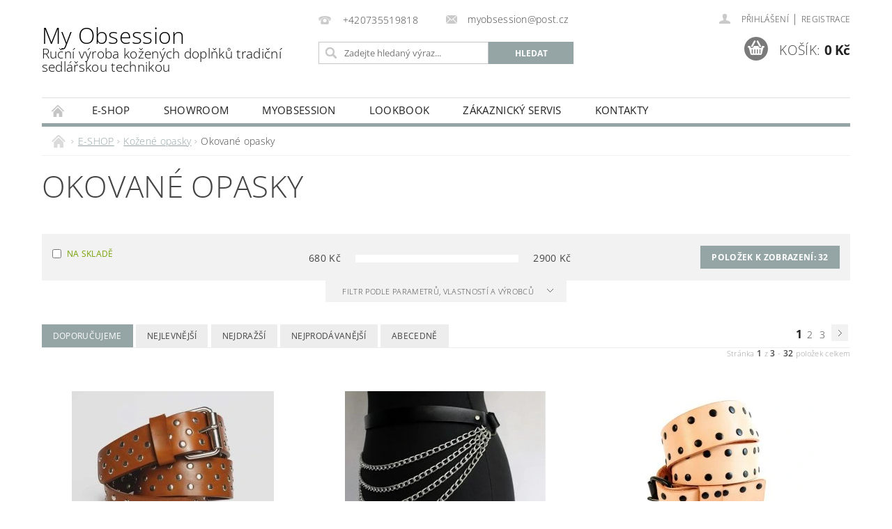

--- FILE ---
content_type: text/html; charset=utf-8
request_url: https://www.myobsession.cz/okovane-opasky/
body_size: 17932
content:
<!DOCTYPE html>
<html id="css" xml:lang='cs' lang='cs' class="external-fonts-loaded">
    <head>
        <link rel="preconnect" href="https://cdn.myshoptet.com" /><link rel="dns-prefetch" href="https://cdn.myshoptet.com" /><link rel="preload" href="https://cdn.myshoptet.com/prj/dist/master/cms/libs/jquery/jquery-1.11.3.min.js" as="script" />        <script>
dataLayer = [];
dataLayer.push({'shoptet' : {
    "pageId": 825,
    "pageType": "category",
    "currency": "CZK",
    "currencyInfo": {
        "decimalSeparator": ",",
        "exchangeRate": 1,
        "priceDecimalPlaces": 2,
        "symbol": "K\u010d",
        "symbolLeft": 0,
        "thousandSeparator": " "
    },
    "language": "cs",
    "projectId": 313403,
    "category": {
        "guid": "1872b7f7-7252-11ee-ba39-2a01067a25a9",
        "path": "E-SHOP | Ko\u017een\u00e9 opasky | Okovan\u00e9 opasky",
        "parentCategoryGuid": "819e5739-fa24-11e9-beb1-002590dad85e"
    },
    "cartInfo": {
        "id": null,
        "freeShipping": false,
        "freeShippingFrom": null,
        "leftToFreeGift": {
            "formattedPrice": "0 K\u010d",
            "priceLeft": 0
        },
        "freeGift": false,
        "leftToFreeShipping": {
            "priceLeft": null,
            "dependOnRegion": null,
            "formattedPrice": null
        },
        "discountCoupon": [],
        "getNoBillingShippingPrice": {
            "withoutVat": 0,
            "vat": 0,
            "withVat": 0
        },
        "cartItems": [],
        "taxMode": "ORDINARY"
    },
    "cart": [],
    "customer": {
        "priceRatio": 1,
        "priceListId": 1,
        "groupId": null,
        "registered": false,
        "mainAccount": false
    }
}});
</script>

        <meta http-equiv="content-type" content="text/html; charset=utf-8" />
        <title>Okované opasky - My Obsession</title>

        <meta name="viewport" content="width=device-width, initial-scale=1.0" />
        <meta name="format-detection" content="telephone=no" />

        
            <meta property="og:type" content="website"><meta property="og:site_name" content="myobsession.cz"><meta property="og:url" content="https://www.myobsession.cz/okovane-opasky/"><meta property="og:title" content="Okované opasky - My Obsession"><meta name="author" content="My Obsession"><meta name="web_author" content="Shoptet.cz"><meta name="dcterms.rightsHolder" content="www.myobsession.cz"><meta name="robots" content="index,follow"><meta property="og:image" content="https://cdn.myshoptet.com/usr/www.myobsession.cz/user/front_images/ogImage/hp.jpg?t=1769105124"><meta property="og:description" content="Okované opasky, My Obsession"><meta name="description" content="Okované opasky, My Obsession">
        


                                                <link rel="next" href="/okovane-opasky/strana-2/" />
                    
        <noscript>
            <style media="screen">
                #category-filter-hover {
                    display: block !important;
                }
            </style>
        </noscript>
        
    <link href="https://cdn.myshoptet.com/prj/dist/master/cms/templates/frontend_templates/shared/css/font-face/open-sans.css" rel="stylesheet"><link href="https://cdn.myshoptet.com/prj/dist/master/shop/dist/font-shoptet-04.css.7d79974e5b4cdb582ad8.css" rel="stylesheet">    <script>
        var oldBrowser = false;
    </script>
    <!--[if lt IE 9]>
        <script src="https://cdnjs.cloudflare.com/ajax/libs/html5shiv/3.7.3/html5shiv.js"></script>
        <script>
            var oldBrowser = '<strong>Upozornění!</strong> Používáte zastaralý prohlížeč, který již není podporován. Prosím <a href="https://www.whatismybrowser.com/" target="_blank" rel="nofollow">aktualizujte svůj prohlížeč</a> a zvyšte své UX.';
        </script>
    <![endif]-->

        <style>:root {--color-primary: #95a5a6;--color-primary-h: 184;--color-primary-s: 9%;--color-primary-l: 62%;--color-primary-hover: #7f8c8d;--color-primary-hover-h: 184;--color-primary-hover-s: 6%;--color-primary-hover-l: 53%;--color-secondary: #7a7a7a;--color-secondary-h: 0;--color-secondary-s: 0%;--color-secondary-l: 48%;--color-secondary-hover: #164767;--color-secondary-hover-h: 204;--color-secondary-hover-s: 65%;--color-secondary-hover-l: 25%;--color-tertiary: #000000;--color-tertiary-h: 0;--color-tertiary-s: 0%;--color-tertiary-l: 0%;--color-tertiary-hover: #000000;--color-tertiary-hover-h: 0;--color-tertiary-hover-s: 0%;--color-tertiary-hover-l: 0%;--color-header-background: #ffffff;--template-font: "Open Sans";--template-headings-font: "Open Sans";--header-background-url: url("[data-uri]");--cookies-notice-background: #1A1937;--cookies-notice-color: #F8FAFB;--cookies-notice-button-hover: #f5f5f5;--cookies-notice-link-hover: #27263f;--templates-update-management-preview-mode-content: "Náhled aktualizací šablony je aktivní pro váš prohlížeč."}</style>

        <style>:root {--logo-x-position: 0px;--logo-y-position: 0px;--front-image-x-position: 0px;--front-image-y-position: 0px;}</style>

        <link href="https://cdn.myshoptet.com/prj/dist/master/shop/dist/main-04.css.55ec9317567af1708cb4.css" rel="stylesheet" media="screen" />

        <link rel="stylesheet" href="https://cdn.myshoptet.com/prj/dist/master/cms/templates/frontend_templates/_/css/print.css" media="print" />
                            <link rel="shortcut icon" href="/favicon.ico" type="image/x-icon" />
                                    <link rel="canonical" href="https://www.myobsession.cz/okovane-opasky/" />
        
        
        
        
                
                            <style>
                    /* custom background */
                    #main-wrapper {
                                                    background-color: #ffffff !important;
                                                                            background-position: top center !important;
                            background-repeat: no-repeat !important;
                                                                            background-attachment: scroll !important;
                                                                            background-image: url('https://cdn.myshoptet.com/usr/www.myobsession.cz/user/frontend_backgrounds/156163_600738796615005_1488159178_n_-_kopie.jpg') !important;
                                            }
                </style>
                    
                <script>var shoptet = shoptet || {};shoptet.abilities = {"about":{"generation":2,"id":"04"},"config":{"category":{"product":{"image_size":"detail_alt_1"}},"navigation_breakpoint":991,"number_of_active_related_products":2,"product_slider":{"autoplay":false,"autoplay_speed":3000,"loop":true,"navigation":true,"pagination":true,"shadow_size":0}},"elements":{"recapitulation_in_checkout":true},"feature":{"directional_thumbnails":false,"extended_ajax_cart":false,"extended_search_whisperer":false,"fixed_header":false,"images_in_menu":false,"product_slider":false,"simple_ajax_cart":true,"smart_labels":false,"tabs_accordion":false,"tabs_responsive":false,"top_navigation_menu":false,"user_action_fullscreen":false}};shoptet.design = {"template":{"name":"Pop","colorVariant":"Diamond"},"layout":{"homepage":"catalog3","subPage":"catalog3","productDetail":"catalog3"},"colorScheme":{"conversionColor":"#7a7a7a","conversionColorHover":"#164767","color1":"#95a5a6","color2":"#7f8c8d","color3":"#000000","color4":"#000000"},"fonts":{"heading":"Open Sans","text":"Open Sans"},"header":{"backgroundImage":"https:\/\/www.myobsession.czdata:image\/gif;base64,R0lGODlhAQABAIAAAAAAAP\/\/\/yH5BAEAAAAALAAAAAABAAEAAAIBRAA7","image":null,"logo":null,"color":"#ffffff"},"background":{"enabled":true,"color":{"enabled":true,"color":"#ffffff"},"image":{"url":"https:\/\/www.myobsession.czuser\/frontend_backgrounds\/156163_600738796615005_1488159178_n_-_kopie.jpg","attachment":"scroll","position":"center"}}};shoptet.config = {};shoptet.events = {};shoptet.runtime = {};shoptet.content = shoptet.content || {};shoptet.updates = {};shoptet.messages = [];shoptet.messages['lightboxImg'] = "Obrázek";shoptet.messages['lightboxOf'] = "z";shoptet.messages['more'] = "Více";shoptet.messages['cancel'] = "Zrušit";shoptet.messages['removedItem'] = "Položka byla odstraněna z košíku.";shoptet.messages['discountCouponWarning'] = "Zapomněli jste uplatnit slevový kupón. Pro pokračování jej uplatněte pomocí tlačítka vedle vstupního pole, nebo jej smažte.";shoptet.messages['charsNeeded'] = "Prosím, použijte minimálně 3 znaky!";shoptet.messages['invalidCompanyId'] = "Neplané IČ, povoleny jsou pouze číslice";shoptet.messages['needHelp'] = "Potřebujete pomoc?";shoptet.messages['showContacts'] = "Zobrazit kontakty";shoptet.messages['hideContacts'] = "Skrýt kontakty";shoptet.messages['ajaxError'] = "Došlo k chybě; obnovte prosím stránku a zkuste to znovu.";shoptet.messages['variantWarning'] = "Zvolte prosím variantu produktu.";shoptet.messages['chooseVariant'] = "Zvolte variantu";shoptet.messages['unavailableVariant'] = "Tato varianta není dostupná a není možné ji objednat.";shoptet.messages['withVat'] = "včetně DPH";shoptet.messages['withoutVat'] = "bez DPH";shoptet.messages['toCart'] = "Do košíku";shoptet.messages['emptyCart'] = "Prázdný košík";shoptet.messages['change'] = "Změnit";shoptet.messages['chosenBranch'] = "Zvolená pobočka";shoptet.messages['validatorRequired'] = "Povinné pole";shoptet.messages['validatorEmail'] = "Prosím vložte platnou e-mailovou adresu";shoptet.messages['validatorUrl'] = "Prosím vložte platnou URL adresu";shoptet.messages['validatorDate'] = "Prosím vložte platné datum";shoptet.messages['validatorNumber'] = "Vložte číslo";shoptet.messages['validatorDigits'] = "Prosím vložte pouze číslice";shoptet.messages['validatorCheckbox'] = "Zadejte prosím všechna povinná pole";shoptet.messages['validatorConsent'] = "Bez souhlasu nelze odeslat.";shoptet.messages['validatorPassword'] = "Hesla se neshodují";shoptet.messages['validatorInvalidPhoneNumber'] = "Vyplňte prosím platné telefonní číslo bez předvolby.";shoptet.messages['validatorInvalidPhoneNumberSuggestedRegion'] = "Neplatné číslo — navržený region: %1";shoptet.messages['validatorInvalidCompanyId'] = "Neplatné IČ, musí být ve tvaru jako %1";shoptet.messages['validatorFullName'] = "Nezapomněli jste příjmení?";shoptet.messages['validatorHouseNumber'] = "Prosím zadejte správné číslo domu";shoptet.messages['validatorZipCode'] = "Zadané PSČ neodpovídá zvolené zemi";shoptet.messages['validatorShortPhoneNumber'] = "Telefonní číslo musí mít min. 8 znaků";shoptet.messages['choose-personal-collection'] = "Prosím vyberte místo doručení u osobního odběru, není zvoleno.";shoptet.messages['choose-external-shipping'] = "Upřesněte prosím vybraný způsob dopravy";shoptet.messages['choose-ceska-posta'] = "Pobočka České Pošty není určena, zvolte prosím některou";shoptet.messages['choose-hupostPostaPont'] = "Pobočka Maďarské pošty není vybrána, zvolte prosím nějakou";shoptet.messages['choose-postSk'] = "Pobočka Slovenské pošty není zvolena, vyberte prosím některou";shoptet.messages['choose-ulozenka'] = "Pobočka Uloženky nebyla zvolena, prosím vyberte některou";shoptet.messages['choose-zasilkovna'] = "Pobočka Zásilkovny nebyla zvolena, prosím vyberte některou";shoptet.messages['choose-ppl-cz'] = "Pobočka PPL ParcelShop nebyla vybrána, vyberte prosím jednu";shoptet.messages['choose-glsCz'] = "Pobočka GLS ParcelShop nebyla zvolena, prosím vyberte některou";shoptet.messages['choose-dpd-cz'] = "Ani jedna z poboček služby DPD Parcel Shop nebyla zvolená, prosím vyberte si jednu z možností.";shoptet.messages['watchdogType'] = "Je zapotřebí vybrat jednu z možností u sledování produktu.";shoptet.messages['watchdog-consent-required'] = "Musíte zaškrtnout všechny povinné souhlasy";shoptet.messages['watchdogEmailEmpty'] = "Prosím vyplňte e-mail";shoptet.messages['privacyPolicy'] = 'Musíte souhlasit s ochranou osobních údajů';shoptet.messages['amountChanged'] = '(množství bylo změněno)';shoptet.messages['unavailableCombination'] = 'Není k dispozici v této kombinaci';shoptet.messages['specifyShippingMethod'] = 'Upřesněte dopravu';shoptet.messages['PIScountryOptionMoreBanks'] = 'Možnost platby z %1 bank';shoptet.messages['PIScountryOptionOneBank'] = 'Možnost platby z 1 banky';shoptet.messages['PIScurrencyInfoCZK'] = 'V měně CZK lze zaplatit pouze prostřednictvím českých bank.';shoptet.messages['PIScurrencyInfoHUF'] = 'V měně HUF lze zaplatit pouze prostřednictvím maďarských bank.';shoptet.messages['validatorVatIdWaiting'] = "Ověřujeme";shoptet.messages['validatorVatIdValid'] = "Ověřeno";shoptet.messages['validatorVatIdInvalid'] = "DIČ se nepodařilo ověřit, i přesto můžete objednávku dokončit";shoptet.messages['validatorVatIdInvalidOrderForbid'] = "Zadané DIČ nelze nyní ověřit, protože služba ověřování je dočasně nedostupná. Zkuste opakovat zadání později, nebo DIČ vymažte s vaši objednávku dokončete v režimu OSS. Případně kontaktujte prodejce.";shoptet.messages['validatorVatIdInvalidOssRegime'] = "Zadané DIČ nemůže být ověřeno, protože služba ověřování je dočasně nedostupná. Vaše objednávka bude dokončena v režimu OSS. Případně kontaktujte prodejce.";shoptet.messages['previous'] = "Předchozí";shoptet.messages['next'] = "Následující";shoptet.messages['close'] = "Zavřít";shoptet.messages['imageWithoutAlt'] = "Tento obrázek nemá popisek";shoptet.messages['newQuantity'] = "Nové množství:";shoptet.messages['currentQuantity'] = "Aktuální množství:";shoptet.messages['quantityRange'] = "Prosím vložte číslo v rozmezí %1 a %2";shoptet.messages['skipped'] = "Přeskočeno";shoptet.messages.validator = {};shoptet.messages.validator.nameRequired = "Zadejte jméno a příjmení.";shoptet.messages.validator.emailRequired = "Zadejte e-mailovou adresu (např. jan.novak@example.com).";shoptet.messages.validator.phoneRequired = "Zadejte telefonní číslo.";shoptet.messages.validator.messageRequired = "Napište komentář.";shoptet.messages.validator.descriptionRequired = shoptet.messages.validator.messageRequired;shoptet.messages.validator.captchaRequired = "Vyplňte bezpečnostní kontrolu.";shoptet.messages.validator.consentsRequired = "Potvrďte svůj souhlas.";shoptet.messages.validator.scoreRequired = "Zadejte počet hvězdiček.";shoptet.messages.validator.passwordRequired = "Zadejte heslo, které bude obsahovat min. 4 znaky.";shoptet.messages.validator.passwordAgainRequired = shoptet.messages.validator.passwordRequired;shoptet.messages.validator.currentPasswordRequired = shoptet.messages.validator.passwordRequired;shoptet.messages.validator.birthdateRequired = "Zadejte datum narození.";shoptet.messages.validator.billFullNameRequired = "Zadejte jméno a příjmení.";shoptet.messages.validator.deliveryFullNameRequired = shoptet.messages.validator.billFullNameRequired;shoptet.messages.validator.billStreetRequired = "Zadejte název ulice.";shoptet.messages.validator.deliveryStreetRequired = shoptet.messages.validator.billStreetRequired;shoptet.messages.validator.billHouseNumberRequired = "Zadejte číslo domu.";shoptet.messages.validator.deliveryHouseNumberRequired = shoptet.messages.validator.billHouseNumberRequired;shoptet.messages.validator.billZipRequired = "Zadejte PSČ.";shoptet.messages.validator.deliveryZipRequired = shoptet.messages.validator.billZipRequired;shoptet.messages.validator.billCityRequired = "Zadejte název města.";shoptet.messages.validator.deliveryCityRequired = shoptet.messages.validator.billCityRequired;shoptet.messages.validator.companyIdRequired = "Zadejte IČ.";shoptet.messages.validator.vatIdRequired = "Zadejte DIČ.";shoptet.messages.validator.billCompanyRequired = "Zadejte název společnosti.";shoptet.messages['loading'] = "Načítám…";shoptet.messages['stillLoading'] = "Stále načítám…";shoptet.messages['loadingFailed'] = "Načtení se nezdařilo. Zkuste to znovu.";shoptet.messages['productsSorted'] = "Produkty seřazeny.";shoptet.messages['formLoadingFailed'] = "Formulář se nepodařilo načíst. Zkuste to prosím znovu.";shoptet.messages.moreInfo = "Více informací";shoptet.config.orderingProcess = {active: false,step: false};shoptet.config.documentsRounding = '3';shoptet.config.documentPriceDecimalPlaces = '0';shoptet.config.thousandSeparator = ' ';shoptet.config.decSeparator = ',';shoptet.config.decPlaces = '2';shoptet.config.decPlacesSystemDefault = '2';shoptet.config.currencySymbol = 'Kč';shoptet.config.currencySymbolLeft = '0';shoptet.config.defaultVatIncluded = 1;shoptet.config.defaultProductMaxAmount = 9999;shoptet.config.inStockAvailabilityId = -1;shoptet.config.defaultProductMaxAmount = 9999;shoptet.config.inStockAvailabilityId = -1;shoptet.config.cartActionUrl = '/action/Cart';shoptet.config.advancedOrderUrl = '/action/Cart/GetExtendedOrder/';shoptet.config.cartContentUrl = '/action/Cart/GetCartContent/';shoptet.config.stockAmountUrl = '/action/ProductStockAmount/';shoptet.config.addToCartUrl = '/action/Cart/addCartItem/';shoptet.config.removeFromCartUrl = '/action/Cart/deleteCartItem/';shoptet.config.updateCartUrl = '/action/Cart/setCartItemAmount/';shoptet.config.addDiscountCouponUrl = '/action/Cart/addDiscountCoupon/';shoptet.config.setSelectedGiftUrl = '/action/Cart/setSelectedGift/';shoptet.config.rateProduct = '/action/ProductDetail/RateProduct/';shoptet.config.customerDataUrl = '/action/OrderingProcess/step2CustomerAjax/';shoptet.config.registerUrl = '/registrace/';shoptet.config.agreementCookieName = 'site-agreement';shoptet.config.cookiesConsentUrl = '/action/CustomerCookieConsent/';shoptet.config.cookiesConsentIsActive = 0;shoptet.config.cookiesConsentOptAnalytics = 'analytics';shoptet.config.cookiesConsentOptPersonalisation = 'personalisation';shoptet.config.cookiesConsentOptNone = 'none';shoptet.config.cookiesConsentRefuseDuration = 7;shoptet.config.cookiesConsentName = 'CookiesConsent';shoptet.config.agreementCookieExpire = 30;shoptet.config.cookiesConsentSettingsUrl = '/cookies-settings/';shoptet.config.fonts = {"google":{"attributes":"300,400,600,700,900:latin-ext","families":["Open Sans"],"urls":["https:\/\/cdn.myshoptet.com\/prj\/dist\/master\/cms\/templates\/frontend_templates\/shared\/css\/font-face\/open-sans.css"]},"custom":{"families":["shoptet"],"urls":["https:\/\/cdn.myshoptet.com\/prj\/dist\/master\/shop\/dist\/font-shoptet-04.css.7d79974e5b4cdb582ad8.css"]}};shoptet.config.mobileHeaderVersion = '1';shoptet.config.fbCAPIEnabled = false;shoptet.config.fbPixelEnabled = false;shoptet.config.fbCAPIUrl = '/action/FacebookCAPI/';shoptet.content.regexp = /strana-[0-9]+[\/]/g;shoptet.content.colorboxHeader = '<div class="colorbox-html-content">';shoptet.content.colorboxFooter = '</div>';shoptet.customer = {};shoptet.csrf = shoptet.csrf || {};shoptet.csrf.token = 'csrf_JmRrP886f6d7159fbd04690e';shoptet.csrf.invalidTokenModal = '<div><h2>Přihlaste se prosím znovu</h2><p>Omlouváme se, ale Váš CSRF token pravděpodobně vypršel. Abychom mohli udržet Vaši bezpečnost na co největší úrovni potřebujeme, abyste se znovu přihlásili.</p><p>Děkujeme za pochopení.</p><div><a href="/login/?backTo=%2Fokovane-opasky%2F">Přihlášení</a></div></div> ';shoptet.csrf.formsSelector = 'csrf-enabled';shoptet.csrf.submitListener = true;shoptet.csrf.validateURL = '/action/ValidateCSRFToken/Index/';shoptet.csrf.refreshURL = '/action/RefreshCSRFTokenNew/Index/';shoptet.csrf.enabled = true;shoptet.config.googleAnalytics ||= {};shoptet.config.googleAnalytics.isGa4Enabled = true;shoptet.config.googleAnalytics.route ||= {};shoptet.config.googleAnalytics.route.ua = "UA";shoptet.config.googleAnalytics.route.ga4 = "GA4";shoptet.config.ums_a11y_category_page = true;shoptet.config.discussion_rating_forms = false;shoptet.config.ums_forms_redesign = false;shoptet.config.showPriceWithoutVat = '';shoptet.config.ums_a11y_login = false;</script>
        <script src="https://cdn.myshoptet.com/prj/dist/master/cms/libs/jquery/jquery-1.11.3.min.js"></script><script src="https://cdn.myshoptet.com/prj/dist/master/cms/libs/jquery/jquery-migrate-1.4.1.min.js"></script><script src="https://cdn.myshoptet.com/prj/dist/master/cms/libs/jquery/jquery-ui-1.8.24.min.js"></script>
    <script src="https://cdn.myshoptet.com/prj/dist/master/shop/dist/main-04.js.cd0f12ca7fcb266dd765.js"></script>
<script src="https://cdn.myshoptet.com/prj/dist/master/shop/dist/shared-2g.js.aa13ef3ecca51cd89ec5.js"></script><script src="https://cdn.myshoptet.com/prj/dist/master/cms/libs/jqueryui/i18n/datepicker-cs.js"></script><script>if (window.self !== window.top) {const script = document.createElement('script');script.type = 'module';script.src = "https://cdn.myshoptet.com/prj/dist/master/shop/dist/editorPreview.js.e7168e827271d1c16a1d.js";document.body.appendChild(script);}</script>        <script>
            jQuery.extend(jQuery.cybergenicsFormValidator.messages, {
                required: "Povinné pole",
                email: "Prosím vložte platnou e-mailovou adresu",
                url: "Prosím vložte platnou URL adresu",
                date: "Prosím vložte platné datum",
                number: "Vložte číslo",
                digits: "Prosím vložte pouze číslice",
                checkbox: "Zadejte prosím všechna povinná pole",
                validatorConsent: "Bez souhlasu nelze odeslat.",
                password: "Hesla se neshodují",
                invalidPhoneNumber: "Vyplňte prosím platné telefonní číslo bez předvolby.",
                invalidCompanyId: 'Nevalidní IČ, musí mít přesně 8 čísel (před kratší IČ lze dát nuly)',
                fullName: "Nezapomněli jste příjmení?",
                zipCode: "Zadané PSČ neodpovídá zvolené zemi",
                houseNumber: "Prosím zadejte správné číslo domu",
                shortPhoneNumber: "Telefonní číslo musí mít min. 8 znaků",
                privacyPolicy: "Musíte souhlasit s ochranou osobních údajů"
            });
        </script>
                                    
                
        
        <!-- User include -->
                <!-- service 1462(1076) html code header -->
<link rel="stylesheet" href="https://cdn.myshoptet.com/usr/webotvurci.myshoptet.com/user/documents/plugin-product-interconnection/css/all.min.css?v=27"> 

        <!-- /User include -->
                                <!-- Global site tag (gtag.js) - Google Analytics -->
    <script async src="https://www.googletagmanager.com/gtag/js?id=G-VX5WKCZ56W"></script>
    <script>
        
        window.dataLayer = window.dataLayer || [];
        function gtag(){dataLayer.push(arguments);}
        

        
        gtag('js', new Date());

        
                gtag('config', 'G-VX5WKCZ56W', {"groups":"GA4","send_page_view":false,"content_group":"category","currency":"CZK","page_language":"cs"});
        
        
        
        
        
        
                    gtag('event', 'page_view', {"send_to":"GA4","page_language":"cs","content_group":"category","currency":"CZK"});
        
        
        
        
        
        
        
        
        
        
        
        
        
        document.addEventListener('DOMContentLoaded', function() {
            if (typeof shoptet.tracking !== 'undefined') {
                for (var id in shoptet.tracking.bannersList) {
                    gtag('event', 'view_promotion', {
                        "send_to": "UA",
                        "promotions": [
                            {
                                "id": shoptet.tracking.bannersList[id].id,
                                "name": shoptet.tracking.bannersList[id].name,
                                "position": shoptet.tracking.bannersList[id].position
                            }
                        ]
                    });
                }
            }

            shoptet.consent.onAccept(function(agreements) {
                if (agreements.length !== 0) {
                    console.debug('gtag consent accept');
                    var gtagConsentPayload =  {
                        'ad_storage': agreements.includes(shoptet.config.cookiesConsentOptPersonalisation)
                            ? 'granted' : 'denied',
                        'analytics_storage': agreements.includes(shoptet.config.cookiesConsentOptAnalytics)
                            ? 'granted' : 'denied',
                                                                                                'ad_user_data': agreements.includes(shoptet.config.cookiesConsentOptPersonalisation)
                            ? 'granted' : 'denied',
                        'ad_personalization': agreements.includes(shoptet.config.cookiesConsentOptPersonalisation)
                            ? 'granted' : 'denied',
                        };
                    console.debug('update consent data', gtagConsentPayload);
                    gtag('consent', 'update', gtagConsentPayload);
                    dataLayer.push(
                        { 'event': 'update_consent' }
                    );
                }
            });
        });
    </script>

                
                                                    </head>
        <body class="desktop id-825 in-okovane-opasky template-04 type-category page-category ajax-add-to-cart">
        
        <div id="fb-root"></div>
        <script>
            window.fbAsyncInit = function() {
                FB.init({
//                    appId            : 'your-app-id',
                    autoLogAppEvents : true,
                    xfbml            : true,
                    version          : 'v19.0'
                });
            };
        </script>
        <script async defer crossorigin="anonymous" src="https://connect.facebook.net/cs_CZ/sdk.js"></script>
        
                
        
        <div id="main-wrapper">
            <div id="main-wrapper-in" class="large-12 medium-12 small-12">
                <div id="main" class="large-12 medium-12 small-12 row">

                    

                    <div id="header" class="large-12 medium-12 small-12 columns">
                        <header id="header-in" class="large-12 medium-12 small-12 clearfix">
                            
<div class="row">
    
                        <div class="large-4 medium-4 small-6 columns">
                        <a href="/" title="My Obsession" id="logo" class="text-logo" data-testid="linkWebsiteLogo">My Obsession<small id="motto">Ruční výroba kožených doplňků tradiční sedlářskou technikou</small></a>
        </div>
    
    
        <div class="large-4 medium-4 small-12 columns">
                                                <div class="large-12 row collapse header-contacts">
                                                                                       <div class="large-6 medium-12 small-6 header-phone columns left">
                    <a href="tel:+420735519818" title="Telefon"><span>+420735519818</span></a>
                    </div>
                                                    <div class="large-6 medium-12 small-6 header-email columns left">
                                                    <a href="mailto:myobsession@post.cz"><span>myobsession@post.cz</span></a>
                                            </div>
                            </div>
            
                        <div class="searchform large-12 medium-12 small-12" itemscope itemtype="https://schema.org/WebSite">
                <meta itemprop="headline" content="Okované opasky"/>
<meta itemprop="url" content="https://www.myobsession.cz"/>
        <meta itemprop="text" content="Okované opasky, My Obsession"/>

                <form class="search-whisperer-wrap-v1 search-whisperer-wrap" action="/action/ProductSearch/prepareString/" method="post" itemprop="potentialAction" itemscope itemtype="https://schema.org/SearchAction" data-testid="searchForm">
                    <fieldset>
                        <meta itemprop="target" content="https://www.myobsession.cz/vyhledavani/?string={string}"/>
                        <div class="large-8 medium-8 small-12 left">
                            <input type="hidden" name="language" value="cs" />
                            <input type="search" name="string" itemprop="query-input" class="s-word" placeholder="Zadejte hledaný výraz..." autocomplete="off" data-testid="searchInput" />
                        </div>
                        <div class="tar large-4 medium-4 small-2 left b-search-wrap">
                            <input type="submit" value="Hledat" class="b-search tiny button" data-testid="searchBtn" />
                        </div>
                        <div class="search-whisperer-container-js"></div>
                        <div class="search-notice large-12 medium-12 small-12" data-testid="searchMsg">Prosím, použijte minimálně 3 znaky!</div>
                    </fieldset>
                </form>
            </div>
        </div>
    
    
        <div class="large-4 medium-4 small-12 columns">
                        <div id="top-links" class="large-12 medium-12 small-12">
                <span class="responsive-mobile-visible responsive-all-hidden box-account-links-trigger-wrap">
                    <span class="box-account-links-trigger"></span>
                </span>
                <ul class="responsive-mobile-hidden box-account-links list-inline list-reset">
                    
                                                                                                                        <li>
                                        <a class="icon-account-login" href="/login/?backTo=%2Fokovane-opasky%2F" title="Přihlášení" data-testid="signin" rel="nofollow"><span>Přihlášení</span></a>
                                    </li>
                                    <li>
                                        <span class="responsive-mobile-hidden"> |</span>
                                        <a href="/registrace/" title="Registrace" data-testid="headerSignup" rel="nofollow">Registrace</a>
                                    </li>
                                                                                                        
                </ul>
            </div>
                        
                                            
                <div class="place-cart-here">
                    <div id="header-cart-wrapper" class="header-cart-wrapper menu-element-wrap">
    <a href="/kosik/" id="header-cart" class="header-cart" data-testid="headerCart" rel="nofollow">
        <span class="responsive-mobile-hidden">Košík:</span>
        
        <strong class="header-cart-price" data-testid="headerCartPrice">
            0 Kč
        </strong>
    </a>

    <div id="cart-recapitulation" class="cart-recapitulation menu-element-submenu align-right hover-hidden" data-testid="popupCartWidget">
                    <div class="cart-reca-single darken tac" data-testid="cartTitle">
                Váš nákupní košík je prázdný            </div>
            </div>
</div>
                </div>
                    </div>
    
</div>

             <nav id="menu" class="large-12 medium-12 small-12"><ul class="inline-list list-inline valign-top-inline left"><li class="first-line"><a href="/" id="a-home" data-testid="headerMenuItem">Úvodní stránka</a></li><li class="menu-item-673 navigation-submenu-trigger-wrap icon-menu-arrow-wrap">
        <a href="/e-shop/" data-testid="headerMenuItem">
                    <span class="navigation-submenu-trigger icon-menu-arrow-down icon-menu-arrow"></span>
                E-SHOP
    </a>
        <ul class="navigation-submenu navigation-menu">
                    <li class="menu-item-675">
                <a href="/kozene-postroje/" data-image="https://cdn.myshoptet.com/usr/www.myobsession.cz/user/categories/thumb/11168495_988416037867431_5765187583692280603_n_(1).jpg">Dámské postroje, dámské Harnessy</a>
            </li>
                    <li class="menu-item-707">
                <a href="/pro-pany/" data-image="https://cdn.myshoptet.com/usr/www.myobsession.cz/user/categories/thumb/w1.jpg">Pánské kožené postroje</a>
            </li>
                    <li class="menu-item-710">
                <a href="/kozene-obojky/" data-image="https://cdn.myshoptet.com/usr/www.myobsession.cz/user/categories/thumb/10722153_4_44372163.jpg">Kožené obojky</a>
            </li>
                    <li class="menu-item-713">
                <a href="/kozena-pouta/">Kožená pouta na ruce a nohy</a>
            </li>
                    <li class="menu-item-765">
                <a href="/kozene-opasky/">Kožené opasky</a>
            </li>
                    <li class="menu-item-768">
                <a href="/kozene-placacky/">Kožené plácačky</a>
            </li>
                    <li class="menu-item-771">
                <a href="/kozene-naramky/" data-image="https://cdn.myshoptet.com/usr/www.myobsession.cz/user/categories/thumb/14121188_4_1135562067.jpg">Kožené náramky</a>
            </li>
                    <li class="menu-item-788">
                <a href="/kozene-masky--skrabosky/">Kožené masky, škrabošky, čelenky</a>
            </li>
                    <li class="menu-item-794">
                <a href="/kozena-voditka/">Kožená vodítka</a>
            </li>
                    <li class="menu-item-843">
                <a href="/kozene-rozporky/" data-image="https://cdn.myshoptet.com/usr/www.myobsession.cz/user/categories/thumb/434069920_1159023528552312_8974243595373841077_n.jpg">Kožené důtky</a>
            </li>
                    <li class="menu-item-902">
                <a href="/kozene-obojky-pro-psy-2/">Kožené obojky pro psy</a>
            </li>
                    <li class="menu-item-905">
                <a href="/bytove-a-dekoracni-doplnky/">Bytové a dekorační doplňky</a>
            </li>
                    <li class="menu-item-914">
                <a href="/klicenky-z-hovezi-kuze/">Klíčenky z hovězí kůže</a>
            </li>
                    <li class="menu-item-920">
                <a href="/rucne-sita-pouzdra-na-mobil/">RUČNĚ ŠITÁ POUZDRA NA MOBIL</a>
            </li>
                    <li class="menu-item-911">
                <a href="/autorska-keramika/">AUTORSKÁ KERAMIKA</a>
            </li>
                    <li class="menu-item-926">
                <a href="/kozene-kabelky/">Kožené kabelky</a>
            </li>
            </ul>
    </li><li class="menu-item-722 navigation-submenu-trigger-wrap icon-menu-arrow-wrap">
        <a href="/showroom-my-obsession/" data-testid="headerMenuItem">
                    <span class="navigation-submenu-trigger icon-menu-arrow-down icon-menu-arrow"></span>
                Showroom
    </a>
        <ul class="navigation-submenu navigation-menu">
                    <li class="menu-item-728">
                <a href="/online/" data-image="https://cdn.myshoptet.com/usr/www.myobsession.cz/user/categories/thumb/374699052_784941153634956_3035941104844284997_n.jpg">Online</a>
            </li>
            </ul>
    </li><li class="menu-item-719 navigation-submenu-trigger-wrap icon-menu-arrow-wrap">
    <a href="/myobsession/" data-testid="headerMenuItem">
        MYOBSESSION
    </a>
</li><li class="menu-item-701 navigation-submenu-trigger-wrap icon-menu-arrow-wrap">
        <a href="/lookbook/" data-testid="headerMenuItem">
                    <span class="navigation-submenu-trigger icon-menu-arrow-down icon-menu-arrow"></span>
                LOOKBOOK
    </a>
        <ul class="navigation-submenu navigation-menu">
                    <li class="menu-item-731">
                <a href="/bonnie/" data-image="https://cdn.myshoptet.com/usr/www.myobsession.cz/user/categories/thumb/08235122_urdwnk.jpg">Bonnie</a>
            </li>
                    <li class="menu-item-797">
                <a href="/honeyhair/" data-image="https://cdn.myshoptet.com/usr/www.myobsession.cz/user/categories/thumb/14590391_1264963543546011_2169002560516566724_n.jpg">Honeyhair </a>
            </li>
                    <li class="menu-item-800">
                <a href="/www-robertrambousek-com/" data-image="https://cdn.myshoptet.com/usr/www.myobsession.cz/user/categories/thumb/06627381_ulmkns.jpg">Fotograf Robert Rambousek</a>
            </li>
                    <li class="menu-item-803">
                <a href="/spoluprace/">Spolupráce</a>
            </li>
                    <li class="menu-item-805">
                <a href="/-2020/">/2020/</a>
            </li>
                    <li class="menu-item-875">
                <a href="/fotografka-katerina-bergerova/" data-image="https://cdn.myshoptet.com/usr/www.myobsession.cz/user/categories/thumb/_t4a6421.jpg">Fantasy foto - Kateřina Bergerová</a>
            </li>
            </ul>
    </li><li class="menu-item-743 navigation-submenu-trigger-wrap icon-menu-arrow-wrap">
        <a href="/zakaznicky-servis/" data-testid="headerMenuItem">
                    <span class="navigation-submenu-trigger icon-menu-arrow-down icon-menu-arrow"></span>
                Zákaznický servis
    </a>
        <ul class="navigation-submenu navigation-menu">
                    <li class="menu-item-746">
                <a href="/kontakt/">Kontakt</a>
            </li>
                    <li class="menu-item-752">
                <a href="/obchodni-podminky-2/">Obchodní podmínky</a>
            </li>
                    <li class="menu-item-755">
                <a href="/platby/">Platby</a>
            </li>
                    <li class="menu-item-758">
                <a href="/doprava/">Doprava</a>
            </li>
                    <li class="menu-item-878">
                <a href="/vzornik-barev/">Vzorník barev</a>
            </li>
                    <li class="menu-item-881">
                <a href="/pece-o-kuzi/">Péče o kůži</a>
            </li>
            </ul>
    </li><li class="menu-item-29">
    <a href="/kontakty/" data-testid="headerMenuItem">
        Kontakty
    </a>
</li></ul><div id="menu-helper-wrapper"><div id="menu-helper" data-testid="hamburgerMenu">&nbsp;</div><ul id="menu-helper-box"></ul></div></nav>

<script>
    $(document).ready(function() {
        checkSearchForm($('.searchform'), "Prosím, použijte minimálně 3 znaky!");
    });
    var userOptions = {
        carousel : {
            stepTimer : 5000,
            fadeTimer : 700
        }
    };
</script>

                        </header>
                    </div>
                    <div id="main-in" class="large-12 medium-12 small-12 columns">
                        <div id="main-in-in" class="large-12 medium-12 small-12">
                            
                            <div id="content" class="large-12 medium-12 small-12 row">
                                
                                                                    

                                
                                    <main id="content-in" class="large-12 medium-12 small-12 columns">

                                                                                                                                    <p id="navigation" itemscope itemtype="https://schema.org/BreadcrumbList">
                                                                                                        <span id="navigation-first" data-basetitle="My Obsession" itemprop="itemListElement" itemscope itemtype="https://schema.org/ListItem">
                    <a href="/" itemprop="item" class="navigation-home-icon">
                        &nbsp;<meta itemprop="name" content="Domů" />                    </a>
                    <meta itemprop="position" content="1" />
                    <span class="navigation-bullet">&nbsp;&rsaquo;&nbsp;</span>
                </span>
                                                        <span id="navigation-1" itemprop="itemListElement" itemscope itemtype="https://schema.org/ListItem">
                        <a href="/e-shop/" itemprop="item"><span itemprop="name">E-SHOP</span></a>
                        <meta itemprop="position" content="2" />
                        <span class="navigation-bullet">&nbsp;&rsaquo;&nbsp;</span>
                    </span>
                                                        <span id="navigation-2" itemprop="itemListElement" itemscope itemtype="https://schema.org/ListItem">
                        <a href="/kozene-opasky/" itemprop="item"><span itemprop="name">Kožené opasky</span></a>
                        <meta itemprop="position" content="3" />
                        <span class="navigation-bullet">&nbsp;&rsaquo;&nbsp;</span>
                    </span>
                                                                            <span id="navigation-3" itemprop="itemListElement" itemscope itemtype="https://schema.org/ListItem">
                        <meta itemprop="item" content="https://www.myobsession.cz/okovane-opasky/" />
                        <meta itemprop="position" content="4" />
                        <span itemprop="name" data-title="Okované opasky">Okované opasky</span>
                    </span>
                            </p>
                                                                                                                        


                                                                                    
    
        <h1>Okované opasky</h1>
                

                <div class="clear">&nbsp;</div>

                                        
        <div id="filters-wrapper"></div>
                                    
                    
                    
                    
    
                
                    
    
                    
        
    <div id="filters-default-position" data-filters-default-position="trash"></div>
    <div id="category-filter-wrapper" class="">

                    <div id="category-filter" class="valign-middle-block">
                
                                                                <div id="param-filter-left" class="large-3 medium-12 small-12 columns"><div><form action="/action/ProductsListing/setStockFilter/" method="post"><fieldset id="stock-filter"><div class="param-filter-single-cell large-12 medium-12 left"><label ><input data-url="https://www.myobsession.cz/okovane-opasky/?stock=1" data-filter-id="1" data-filter-code="stock" type="checkbox" name="stock" value="1" />Na skladě</label><noscript><p class="tar"><input type="submit" value="OK" /></p></noscript><input type="hidden" name="referer" value="/okovane-opasky/" /></div></fieldset></form></div></div><div id="param-filter-center" class="large-6 medium-6 small-6 columns ">
    <div id="cat-price-filter" class="param-price-filter-wrap"><div id="slider-wrapper"><strong id="first-price"><span id="min">680</span> Kč</strong><div id="slider-range" class="param-price-filter"></div><strong id="last-price"><span id="max">2900</span>  Kč</strong><span id="currencyExchangeRate" class="noDisplay">1</span><span id="categoryMinValue" class="noDisplay">680</span><span id="categoryMaxValue" class="noDisplay">2900</span></div></div><form action="/action/ProductsListing/setPriceFilter/" method="post" id="price-filter-form"><fieldset id="price-filter"><input type="hidden" value="680" name="priceMin" id="price-value-min" /><input type="hidden" value="2900" name="priceMax" id="price-value-max" /><input type="hidden" name="referer" value="/okovane-opasky/" /><noscript><p class="tar"><input type="submit" value="OK" /></p></noscript></fieldset></form>
</div><div id="param-filter-right" class="large-3 medium-6 small-6 columns tar"><a href="#category-products-wrapper" title="Položek k zobrazení: 32" class="show-filter-button tiny button">Položek k zobrazení: <strong>32</strong></a></div>



                                    
            </div>
        
                    
                                                                            
                            
                    <div class="category-filter-manufacturers tac">
                        <a href="#" title="Filtr podle parametrů, vlastností a výrobců" id="param-filter-hover">Filtr podle parametrů, vlastností a výrobců
                            <span class="icon-arrow-down-after">&nbsp;</span>
                        </a>
                    </div>
                
            
            
                
                                                                <div id="category-filter-hover" class="noDisplay">    <div id="category-filter-hover-content">
        
                                        
    <div id="manufacturer-filter" class="param-filter-single"><form action="/action/productsListing/setManufacturerFilter/" method="post"><fieldset class="parametric-filter"><strong>Značky</strong><br /><div class="param-filter-single-cell large-3 medium-4 small-12"><label><input data-url="https://www.myobsession.cz/okovane-opasky:my-obsession/" data-filter-id="my-obsession" data-filter-code="manufacturerId" type="checkbox" name="manufacturerId[]" id="manufacturerId[]my-obsession" value="my-obsession" />&nbsp;My Obsession&nbsp;<span class="parametric-filter-cell-count">(32)</span></label></div><noscript><p class="tar"><input type="submit" value="OK" /></p></noscript><input type="hidden" name="referer" value="/okovane-opasky/" /></fieldset></form></div>

            
                            
    

                    
    </div>


    
</div>
                                    
            
        
        
    </div>

    <script src="https://cdn.myshoptet.com/prj/dist/master/shop/dist/priceFilter.js.52a6694ae522a1038b31.js"></script>
                

                            <div id="category-tabs" class="row collapse">
    <form action="/action/ProductsListing/sortProducts/" method="post" class="large-10 medium-10 small-12 left">
        <input type="hidden" name="contentOrder" value="default">
        <fieldset>
            <input type="hidden" name="referer" value="/okovane-opasky/" />
                            <span class="tab-single active tiny button">
                    <label>
                        <input data-url="https://www.myobsession.cz/okovane-opasky/?order=-date" type="radio" name="order" value="-date" checked /> Doporučujeme
                    </label>
                </span>
                            <span class="tab-single tiny button">
                    <label>
                        <input data-url="https://www.myobsession.cz/okovane-opasky/?order=price" type="radio" name="order" value="price" /> Nejlevnější
                    </label>
                </span>
                            <span class="tab-single tiny button">
                    <label>
                        <input data-url="https://www.myobsession.cz/okovane-opasky/?order=-price" type="radio" name="order" value="-price" /> Nejdražší
                    </label>
                </span>
                            <span class="tab-single tiny button">
                    <label>
                        <input data-url="https://www.myobsession.cz/okovane-opasky/?order=bestseller" type="radio" name="order" value="bestseller" /> Nejprodávanější
                    </label>
                </span>
                            <span class="tab-single tiny button">
                    <label>
                        <input data-url="https://www.myobsession.cz/okovane-opasky/?order=name" type="radio" name="order" value="name" /> Abecedně
                    </label>
                </span>
                    </fieldset>

        <noscript>
            <p class="tar">
                <input type="submit" value="OK" />
            </p>
        </noscript>
    </form>

    <div id="tab-pagi" class="large-2 medium-2 small-12 fr tar">
            <div class="pagination-wrap">
        
        <div class="pagination large-12 tar" data-testid="gridPagination">
            <p>
                                                                                                                                        
                <span >
                                                            
                                                                                            <strong class="pagination-page pagination-page-active" data-testid="buttonCurrentPage">1</strong>
                                                                                                <a href="/okovane-opasky/strana-2/" class="pagination-page" data-testid="linkPage">2</a>
                                                                                                <a href="/okovane-opasky/strana-3/" class="pagination-page" data-testid="linkPage">3</a>
                                                                
                                                        </span>

                                                    <a href="/okovane-opasky/strana-2/" class="s-page pagination-page" title="Následující" data-testid="linkNextPage">&raquo;</a>
                            </p>
        </div>
    </div>
    </div>
</div>
<p class="tar pagination-category-tabs info-paging">
    <span class="responsive-mobile-hidden pagination-description-pages">Stránka <strong>1</strong> z <strong>3</strong> - </span>
    <span class="pagination-description-total"><strong>32</strong> položek celkem</span>
</p>
                        <div id="category-products-wrapper">
                            <ul class="products large-block-grid-3 medium-block-grid-2 small-block-grid-1" data-testid="productCards">
                        
            
        
    
        
                        
    <li class="product"
        data-micro="product" data-micro-product-id="1433" data-micro-identifier="22a2b072-cd53-11f0-bc6f-c6fac013a242" data-testid="productItem">
        <div class="columns">
            <div class="p-image">
        <a href="/e-shop/kozeny-nytovany-opasek--rucne-sity/">
        
        <img src="https://cdn.myshoptet.com/usr/www.myobsession.cz/user/shop/detail_small/1433_kozeny-nytovany-opasek--rucne-sity.jpg?692b3e96"
            alt="Kožený nýtovaný opasek, ručně šitý"
                        width="290"
            height="218"
            data-micro="image"
             />
    </a>
                                        <span class="no-display" data-micro="sku">1433/XS</span>
            </div>

<div class="p-info">
    <a href="/e-shop/kozeny-nytovany-opasek--rucne-sity/" class="p-name" data-micro="url">
        <span data-micro="name" data-testid="productCardName">Kožený nýtovaný opasek, ručně šitý</span>
            </a>
        <form action="/action/Cart/addCartItem/" method="post" class="p-action csrf-enabled" data-testid="formProduct">
    <input type="hidden" name="language" value="cs" />
            <input type="hidden" name="priceId" value="11417" />
        <input type="hidden" name="productId" value="1433" />
        <fieldset>
            <div class="p-type-descr">
                                                                    <span class="p-cat-availability" style="color:#009901">
                            <span class="show-tooltip acronym" title="Každý kus vyrábíme na základě vaší objednávky a odešleme do jednoho týdne.">
                    Do týdne
                </span>
                                </span>
                                                                    <span class="p-cat-manufacturer">Značka:
                            <span data-testid="productCardBrandName">My Obsession</span>
                        </span>
                                                                                    <span class="p-cat-warranty">Záruka: doživotní</span>
                                                    
            </div>
            <div class="p-detail large-12 medium-12 small-12">
                                                                                            <p class="p-standard-price">
                                                        
                                                            
                                                        
                                                            
                        </p>
                                                </div>
            <div class="large-12 medium-12 small-12 product-cart-detail">
                <div class="row collapse">
                    
                                                    <div class="left large-7 medium-7 small-7">
                                                                                                                                <strong class="p-main-price" data-micro="offer"
    data-micro-price="1100.00"
    data-micro-price-currency="CZK"
    data-micro-warranty="doživotní"
            data-micro-availability="https://schema.org/InStock"
    >
                                    <span class="p-det-main-price" data-testid="productCardPrice">
                                                                                                                            1 100 Kč
                                                                            </span>
                                </strong>
                                    

                            </div>
                            <div class="p-cart-button left tar large-5 medium-5 small-5">
                                                                                                                                                                            <span class="button-product-wrap button-wrap">
                                        <a href="/e-shop/kozeny-nytovany-opasek--rucne-sity/" class="button-content-product button-content small button">Detail</a>
                                    </span>
                                                            </div>
                        
                    
                </div>
            </div>
        </fieldset>
    </form>
</div>
        </div>
    </li>
        <li class="product"
        data-micro="product" data-micro-product-id="1409" data-micro-identifier="d0cdcddc-b32a-11f0-a2d9-c6fac013a242" data-testid="productItem">
        <div class="columns">
            <div class="p-image">
        <a href="/kozene-opasky/opasek-noir-kozeny-opasek-s-retizky/">
        
        <img src="https://cdn.myshoptet.com/usr/www.myobsession.cz/user/shop/detail_small/1409-6_opasek-noir-kozeny-opasek-s-retizky.jpg?691caff7"
            alt="Opasek Noir-Kožený opasek s řetízky"
                        width="290"
            height="218"
            data-micro="image"
             />
    </a>
                                        <span class="no-display" data-micro="sku">1409/XL</span>
            </div>

<div class="p-info">
    <a href="/kozene-opasky/opasek-noir-kozeny-opasek-s-retizky/" class="p-name" data-micro="url">
        <span data-micro="name" data-testid="productCardName">Opasek Noir-Kožený opasek s řetízky</span>
            </a>
        <form action="/action/Cart/addCartItem/" method="post" class="p-action csrf-enabled" data-testid="formProduct">
    <input type="hidden" name="language" value="cs" />
            <input type="hidden" name="priceId" value="11210" />
        <input type="hidden" name="productId" value="1409" />
        <fieldset>
            <div class="p-type-descr">
                                                                    <span class="p-cat-availability" style="color:#009901">
                            <span class="show-tooltip acronym" title="Každý kus vyrábíme na základě vaší objednávky a odešleme do jednoho týdne.">
                    Do týdne
                </span>
                                </span>
                                                                    <span class="p-cat-manufacturer">Značka:
                            <span data-testid="productCardBrandName">My Obsession</span>
                        </span>
                                                                                            
            </div>
            <div class="p-detail large-12 medium-12 small-12">
                                                                                            <p class="p-standard-price">
                                                        
                                                            
                                                        
                                                            
                        </p>
                                                </div>
            <div class="large-12 medium-12 small-12 product-cart-detail">
                <div class="row collapse">
                    
                                                    <div class="left large-7 medium-7 small-7">
                                                                                                                                <strong class="p-main-price" data-micro="offer"
    data-micro-price="680.00"
    data-micro-price-currency="CZK"
            data-micro-availability="https://schema.org/InStock"
    >
                                    <span class="p-det-main-price" data-testid="productCardPrice">
                                                                                                                            680 Kč
                                                                            </span>
                                </strong>
                                    

                            </div>
                            <div class="p-cart-button left tar large-5 medium-5 small-5">
                                                                                                                                                                            <span class="button-product-wrap button-wrap">
                                        <a href="/kozene-opasky/opasek-noir-kozeny-opasek-s-retizky/" class="button-content-product button-content small button">Detail</a>
                                    </span>
                                                            </div>
                        
                    
                </div>
            </div>
        </fieldset>
    </form>
</div>
        </div>
    </li>
        <li class="product product-row-completed"
        data-micro="product" data-micro-product-id="1400" data-micro-identifier="a01847d2-ad06-11f0-8223-a21a7a84e0af" data-testid="productItem">
        <div class="columns">
            <div class="p-image">
        <a href="/kozene-opasky/opasek-z-prirodni-hovezi-kuze-s-cernymi-nyty/">
        
        <img src="https://cdn.myshoptet.com/usr/www.myobsession.cz/user/shop/detail_small/1400-3_opasek-z-prirodni-hovezi-kuze-s-cernymi-nyty.jpg?68f511db"
            alt="Opasek z přírodní hovězí kůže s černými nýty"
                        width="290"
            height="218"
            data-micro="image"
             />
    </a>
                                        <span class="no-display" data-micro="sku">1400/XL</span>
            </div>

<div class="p-info">
    <a href="/kozene-opasky/opasek-z-prirodni-hovezi-kuze-s-cernymi-nyty/" class="p-name" data-micro="url">
        <span data-micro="name" data-testid="productCardName">Opasek z přírodní hovězí kůže s černými nýty</span>
            </a>
        <form action="/action/Cart/addCartItem/" method="post" class="p-action csrf-enabled" data-testid="formProduct">
    <input type="hidden" name="language" value="cs" />
            <input type="hidden" name="priceId" value="11054" />
        <input type="hidden" name="productId" value="1400" />
        <fieldset>
            <div class="p-type-descr">
                                                                    <span class="p-cat-availability" style="color:#009901">
                            <span class="show-tooltip acronym" title="Každý kus vyrábíme na základě vaší objednávky a odešleme do jednoho týdne.">
                    Do týdne
                </span>
                                </span>
                                                                    <span class="p-cat-manufacturer">Značka:
                            <span data-testid="productCardBrandName">My Obsession</span>
                        </span>
                                                                                            
            </div>
            <div class="p-detail large-12 medium-12 small-12">
                                                                                            <p class="p-standard-price">
                                                        
                                                            
                                                        
                                                            
                        </p>
                                                </div>
            <div class="large-12 medium-12 small-12 product-cart-detail">
                <div class="row collapse">
                    
                                                    <div class="left large-7 medium-7 small-7">
                                                                                                                                <strong class="p-main-price" data-micro="offer"
    data-micro-price="880.00"
    data-micro-price-currency="CZK"
            data-micro-availability="https://schema.org/InStock"
    >
                                    <span class="p-det-main-price" data-testid="productCardPrice">
                                                                                                                            880 Kč
                                                                            </span>
                                </strong>
                                    

                            </div>
                            <div class="p-cart-button left tar large-5 medium-5 small-5">
                                                                                                                                                                            <span class="button-product-wrap button-wrap">
                                        <a href="/kozene-opasky/opasek-z-prirodni-hovezi-kuze-s-cernymi-nyty/" class="button-content-product button-content small button">Detail</a>
                                    </span>
                                                            </div>
                        
                    
                </div>
            </div>
        </fieldset>
    </form>
</div>
        </div>
    </li>
        <li class="product"
        data-micro="product" data-micro-product-id="1379" data-micro-identifier="24fbaa3e-3ed0-11f0-a82d-a21a7a84e0af" data-testid="productItem">
        <div class="columns">
            <div class="p-image">
        <a href="/kozene-opasky/kozeny-rucne-nytovany-opasek--4-cm-9/">
        
        <img src="https://cdn.myshoptet.com/usr/www.myobsession.cz/user/shop/detail_small/1379_kozeny-rucne-nytovany-opasek--4-cm.jpg?683c2649"
            alt="Kožený ručně nýtovaný opasek, 4 cm"
                        width="290"
            height="218"
            data-micro="image"
             />
    </a>
                                        <span class="no-display" data-micro="sku">1379/XS</span>
            </div>

<div class="p-info">
    <a href="/kozene-opasky/kozeny-rucne-nytovany-opasek--4-cm-9/" class="p-name" data-micro="url">
        <span data-micro="name" data-testid="productCardName">Kožený ručně nýtovaný opasek, 4 cm</span>
            </a>
        <form action="/action/Cart/addCartItem/" method="post" class="p-action csrf-enabled" data-testid="formProduct">
    <input type="hidden" name="language" value="cs" />
            <input type="hidden" name="priceId" value="10664" />
        <input type="hidden" name="productId" value="1379" />
        <fieldset>
            <div class="p-type-descr">
                                                                    <span class="p-cat-availability" style="color:#009901">
                            <span class="show-tooltip acronym" title="Každý kus vyrábíme na základě vaší objednávky a odešleme do jednoho týdne.">
                    Do týdne
                </span>
                                </span>
                                                                    <span class="p-cat-manufacturer">Značka:
                            <span data-testid="productCardBrandName">My Obsession</span>
                        </span>
                                                                                    <span class="p-cat-warranty">Záruka: doživotní</span>
                                                    
            </div>
            <div class="p-detail large-12 medium-12 small-12">
                                                                                            <p class="p-standard-price">
                                                        
                                                            
                                                        
                                                            
                        </p>
                                                </div>
            <div class="large-12 medium-12 small-12 product-cart-detail">
                <div class="row collapse">
                    
                                                    <div class="left large-7 medium-7 small-7">
                                                                                                                                <strong class="p-main-price" data-micro="offer"
    data-micro-price="1100.00"
    data-micro-price-currency="CZK"
    data-micro-warranty="doživotní"
            data-micro-availability="https://schema.org/InStock"
    >
                                    <span class="p-det-main-price" data-testid="productCardPrice">
                                                                                                                            1 100 Kč
                                                                            </span>
                                </strong>
                                    

                            </div>
                            <div class="p-cart-button left tar large-5 medium-5 small-5">
                                                                                                                                                                            <span class="button-product-wrap button-wrap">
                                        <a href="/kozene-opasky/kozeny-rucne-nytovany-opasek--4-cm-9/" class="button-content-product button-content small button">Detail</a>
                                    </span>
                                                            </div>
                        
                    
                </div>
            </div>
        </fieldset>
    </form>
</div>
        </div>
    </li>
        <li class="product"
        data-micro="product" data-micro-product-id="1376" data-micro-identifier="c863545a-3ecc-11f0-88fe-c6fac013a242" data-testid="productItem">
        <div class="columns">
            <div class="p-image">
        <a href="/kozene-opasky/kozeny-rucne-nytovany-opasek--4-cm-8/">
        
        <img src="https://cdn.myshoptet.com/usr/www.myobsession.cz/user/shop/detail_small/1376_kozeny-rucne-nytovany-opasek--4-cm.jpg?683c20a5"
            alt="Kožený ručně nýtovaný opasek, 4 cm"
                        width="290"
            height="218"
            data-micro="image"
             />
    </a>
                                        <span class="no-display" data-micro="sku">1376/XS</span>
            </div>

<div class="p-info">
    <a href="/kozene-opasky/kozeny-rucne-nytovany-opasek--4-cm-8/" class="p-name" data-micro="url">
        <span data-micro="name" data-testid="productCardName">Kožený ručně nýtovaný opasek, 4 cm</span>
            </a>
        <form action="/action/Cart/addCartItem/" method="post" class="p-action csrf-enabled" data-testid="formProduct">
    <input type="hidden" name="language" value="cs" />
            <input type="hidden" name="priceId" value="10598" />
        <input type="hidden" name="productId" value="1376" />
        <fieldset>
            <div class="p-type-descr">
                                                                    <span class="p-cat-availability" style="color:#009901">
                            <span class="show-tooltip acronym" title="Každý kus vyrábíme na základě vaší objednávky a odešleme do jednoho týdne.">
                    Do týdne
                </span>
                                </span>
                                                                    <span class="p-cat-manufacturer">Značka:
                            <span data-testid="productCardBrandName">My Obsession</span>
                        </span>
                                                                                    <span class="p-cat-warranty">Záruka: doživotní</span>
                                                    
            </div>
            <div class="p-detail large-12 medium-12 small-12">
                                                                                            <p class="p-standard-price">
                                                        
                                                            
                                                        
                                                            
                        </p>
                                                </div>
            <div class="large-12 medium-12 small-12 product-cart-detail">
                <div class="row collapse">
                    
                                                    <div class="left large-7 medium-7 small-7">
                                                                                                                                <strong class="p-main-price" data-micro="offer"
    data-micro-price="1100.00"
    data-micro-price-currency="CZK"
    data-micro-warranty="doživotní"
            data-micro-availability="https://schema.org/InStock"
    >
                                    <span class="p-det-main-price" data-testid="productCardPrice">
                                                                                                                            1 100 Kč
                                                                            </span>
                                </strong>
                                    

                            </div>
                            <div class="p-cart-button left tar large-5 medium-5 small-5">
                                                                                                                                                                            <span class="button-product-wrap button-wrap">
                                        <a href="/kozene-opasky/kozeny-rucne-nytovany-opasek--4-cm-8/" class="button-content-product button-content small button">Detail</a>
                                    </span>
                                                            </div>
                        
                    
                </div>
            </div>
        </fieldset>
    </form>
</div>
        </div>
    </li>
        <li class="product product-row-completed"
        data-micro="product" data-micro-product-id="1370" data-micro-identifier="734ab626-3d68-11f0-8dbf-c6fac013a242" data-testid="productItem">
        <div class="columns">
            <div class="p-image">
        <a href="/okovane-opasky/kozeny-rucne-nytovany-opasek--4-cm-7/">
        
        <img src="https://cdn.myshoptet.com/usr/www.myobsession.cz/user/shop/detail_small/1370-2_eee.jpg?683c19ee"
            alt="eee"
                        width="290"
            height="218"
            data-micro="image"
             />
    </a>
                                        <span class="no-display" data-micro="sku">1370/XS</span>
            </div>

<div class="p-info">
    <a href="/okovane-opasky/kozeny-rucne-nytovany-opasek--4-cm-7/" class="p-name" data-micro="url">
        <span data-micro="name" data-testid="productCardName">Kožený ručně nýtovaný opasek, 4 cm, více barev kůže</span>
            </a>
        <form action="/action/Cart/addCartItem/" method="post" class="p-action csrf-enabled" data-testid="formProduct">
    <input type="hidden" name="language" value="cs" />
            <input type="hidden" name="priceId" value="10469" />
        <input type="hidden" name="productId" value="1370" />
        <fieldset>
            <div class="p-type-descr">
                                                                    <span class="p-cat-availability" style="color:#009901">
                            <span class="show-tooltip acronym" title="Každý kus vyrábíme na základě vaší objednávky a odešleme do jednoho týdne.">
                    Do týdne
                </span>
                                </span>
                                                                    <span class="p-cat-manufacturer">Značka:
                            <span data-testid="productCardBrandName">My Obsession</span>
                        </span>
                                                                                    <span class="p-cat-warranty">Záruka: doživotní</span>
                                                    
            </div>
            <div class="p-detail large-12 medium-12 small-12">
                                                                                            <p class="p-standard-price">
                                                        
                                                            
                                                        
                                                            
                        </p>
                                                </div>
            <div class="large-12 medium-12 small-12 product-cart-detail">
                <div class="row collapse">
                    
                                                    <div class="left large-7 medium-7 small-7">
                                                                                                                                <strong class="p-main-price" data-micro="offer"
    data-micro-price="1100.00"
    data-micro-price-currency="CZK"
    data-micro-warranty="doživotní"
            data-micro-availability="https://schema.org/InStock"
    >
                                    <span class="p-det-main-price" data-testid="productCardPrice">
                                                                                                                            1 100 Kč
                                                                            </span>
                                </strong>
                                    

                            </div>
                            <div class="p-cart-button left tar large-5 medium-5 small-5">
                                                                                                                                                                            <span class="button-product-wrap button-wrap">
                                        <a href="/okovane-opasky/kozeny-rucne-nytovany-opasek--4-cm-7/" class="button-content-product button-content small button">Detail</a>
                                    </span>
                                                            </div>
                        
                    
                </div>
            </div>
        </fieldset>
    </form>
</div>
        </div>
    </li>
        <li class="product"
        data-micro="product" data-micro-product-id="1367" data-micro-identifier="7f257564-3d66-11f0-b5ab-a21a7a84e0af" data-testid="productItem">
        <div class="columns">
            <div class="p-image">
        <a href="/okovane-opasky/kozeny-rucne-nytovany-opasek--4-cm-6/">
        
        <img src="https://cdn.myshoptet.com/usr/www.myobsession.cz/user/shop/detail_small/1367_kozeny-rucne-nytovany-opasek--4-cm.jpg?6839c78d"
            alt="Kožený ručně nýtovaný opasek, 4 cm"
                        width="290"
            height="218"
            data-micro="image"
             />
    </a>
                                        <span class="no-display" data-micro="sku">1367/XS</span>
            </div>

<div class="p-info">
    <a href="/okovane-opasky/kozeny-rucne-nytovany-opasek--4-cm-6/" class="p-name" data-micro="url">
        <span data-micro="name" data-testid="productCardName">Kožený ručně nýtovaný opasek, 4 cm</span>
            </a>
        <form action="/action/Cart/addCartItem/" method="post" class="p-action csrf-enabled" data-testid="formProduct">
    <input type="hidden" name="language" value="cs" />
            <input type="hidden" name="priceId" value="10532" />
        <input type="hidden" name="productId" value="1367" />
        <fieldset>
            <div class="p-type-descr">
                                                                    <span class="p-cat-availability" style="color:#009901">
                            <span class="show-tooltip acronym" title="Každý kus vyrábíme na základě vaší objednávky a odešleme do jednoho týdne.">
                    Do týdne
                </span>
                                </span>
                                                                    <span class="p-cat-manufacturer">Značka:
                            <span data-testid="productCardBrandName">My Obsession</span>
                        </span>
                                                                                    <span class="p-cat-warranty">Záruka: doživotní</span>
                                                    
            </div>
            <div class="p-detail large-12 medium-12 small-12">
                                                                                            <p class="p-standard-price">
                                                        
                                                            
                                                        
                                                            
                        </p>
                                                </div>
            <div class="large-12 medium-12 small-12 product-cart-detail">
                <div class="row collapse">
                    
                                                    <div class="left large-7 medium-7 small-7">
                                                                                                                                <strong class="p-main-price" data-micro="offer"
    data-micro-price="1100.00"
    data-micro-price-currency="CZK"
    data-micro-warranty="doživotní"
            data-micro-availability="https://schema.org/InStock"
    >
                                    <span class="p-det-main-price" data-testid="productCardPrice">
                                                                                                                            1 100 Kč
                                                                            </span>
                                </strong>
                                    

                            </div>
                            <div class="p-cart-button left tar large-5 medium-5 small-5">
                                                                                                                                                                            <span class="button-product-wrap button-wrap">
                                        <a href="/okovane-opasky/kozeny-rucne-nytovany-opasek--4-cm-6/" class="button-content-product button-content small button">Detail</a>
                                    </span>
                                                            </div>
                        
                    
                </div>
            </div>
        </fieldset>
    </form>
</div>
        </div>
    </li>
        <li class="product"
        data-micro="product" data-micro-product-id="1364" data-micro-identifier="38316092-3d65-11f0-a838-a21a7a84e0af" data-testid="productItem">
        <div class="columns">
            <div class="p-image">
        <a href="/okovane-opasky/kozeny-rucne-nytovany-opasek--4-cm-5/">
        
        <img src="https://cdn.myshoptet.com/usr/www.myobsession.cz/user/shop/detail_small/1364-1_kozeny-rucne-nytovany-opasek--4-cm.jpg?6839c641"
            alt="Kožený ručně nýtovaný opasek, 4 cm"
                        width="290"
            height="218"
            data-micro="image"
             />
    </a>
                                        <span class="no-display" data-micro="sku">1364/XS</span>
            </div>

<div class="p-info">
    <a href="/okovane-opasky/kozeny-rucne-nytovany-opasek--4-cm-5/" class="p-name" data-micro="url">
        <span data-micro="name" data-testid="productCardName">Kožený ručně nýtovaný opasek, 4 cm</span>
            </a>
        <form action="/action/Cart/addCartItem/" method="post" class="p-action csrf-enabled" data-testid="formProduct">
    <input type="hidden" name="language" value="cs" />
            <input type="hidden" name="priceId" value="10730" />
        <input type="hidden" name="productId" value="1364" />
        <fieldset>
            <div class="p-type-descr">
                                                                    <span class="p-cat-availability" style="color:#009901">
                            <span class="show-tooltip acronym" title="Každý kus vyrábíme na základě vaší objednávky a odešleme do jednoho týdne.">
                    Do týdne
                </span>
                                </span>
                                                                    <span class="p-cat-manufacturer">Značka:
                            <span data-testid="productCardBrandName">My Obsession</span>
                        </span>
                                                                                    <span class="p-cat-warranty">Záruka: doživotní</span>
                                                    
            </div>
            <div class="p-detail large-12 medium-12 small-12">
                                                                                            <p class="p-standard-price">
                                                        
                                                            
                                                        
                                                            
                        </p>
                                                </div>
            <div class="large-12 medium-12 small-12 product-cart-detail">
                <div class="row collapse">
                    
                                                    <div class="left large-7 medium-7 small-7">
                                                                                                                                <strong class="p-main-price" data-micro="offer"
    data-micro-price="1100.00"
    data-micro-price-currency="CZK"
    data-micro-warranty="doživotní"
            data-micro-availability="https://schema.org/InStock"
    >
                                    <span class="p-det-main-price" data-testid="productCardPrice">
                                                                                                                            1 100 Kč
                                                                            </span>
                                </strong>
                                    

                            </div>
                            <div class="p-cart-button left tar large-5 medium-5 small-5">
                                                                                                                                                                            <span class="button-product-wrap button-wrap">
                                        <a href="/okovane-opasky/kozeny-rucne-nytovany-opasek--4-cm-5/" class="button-content-product button-content small button">Detail</a>
                                    </span>
                                                            </div>
                        
                    
                </div>
            </div>
        </fieldset>
    </form>
</div>
        </div>
    </li>
        <li class="product product-row-completed"
        data-micro="product" data-micro-product-id="1361" data-micro-identifier="ce729a58-3d33-11f0-a29a-a21a7a84e0af" data-testid="productItem">
        <div class="columns">
            <div class="p-image">
        <a href="/kozene-opasky/kozeny-robustni-opasek-s-kruhy--rucne-sity/">
        
        <img src="https://cdn.myshoptet.com/usr/www.myobsession.cz/user/shop/detail_small/1361-1_kozeny-robustni-opasek-s-kruhy--rucne-sity.jpg?6839729a"
            alt="Kožený robustní opasek s kruhy, ručně šitý"
                        width="290"
            height="218"
            data-micro="image"
             />
    </a>
                                        <span class="no-display" data-micro="sku">1361/XL</span>
            </div>

<div class="p-info">
    <a href="/kozene-opasky/kozeny-robustni-opasek-s-kruhy--rucne-sity/" class="p-name" data-micro="url">
        <span data-micro="name" data-testid="productCardName">Kožený robustní opasek s kruhy, ručně šitý</span>
            </a>
        <form action="/action/Cart/addCartItem/" method="post" class="p-action csrf-enabled" data-testid="formProduct">
    <input type="hidden" name="language" value="cs" />
            <input type="hidden" name="priceId" value="10328" />
        <input type="hidden" name="productId" value="1361" />
        <fieldset>
            <div class="p-type-descr">
                                                                    <span class="p-cat-availability" style="color:#009901">
                            <span class="show-tooltip acronym" title="Každý kus vyrábíme na základě vaší objednávky a odešleme do jednoho týdne.">
                    Do týdne
                </span>
                                </span>
                                                                    <span class="p-cat-manufacturer">Značka:
                            <span data-testid="productCardBrandName">My Obsession</span>
                        </span>
                                                                                    <span class="p-cat-warranty">Záruka: doživotní</span>
                                                    
            </div>
            <div class="p-detail large-12 medium-12 small-12">
                                                                                            <p class="p-standard-price">
                                                        
                                                            
                                                        
                                                            
                        </p>
                                                </div>
            <div class="large-12 medium-12 small-12 product-cart-detail">
                <div class="row collapse">
                    
                                                    <div class="left large-7 medium-7 small-7">
                                                                                                                                <strong class="p-main-price" data-micro="offer"
    data-micro-price="1550.00"
    data-micro-price-currency="CZK"
    data-micro-warranty="doživotní"
            data-micro-availability="https://schema.org/InStock"
    >
                                    <span class="p-det-main-price" data-testid="productCardPrice">
                                                                                                                            1 550 Kč
                                                                            </span>
                                </strong>
                                    

                            </div>
                            <div class="p-cart-button left tar large-5 medium-5 small-5">
                                                                                                                                                                            <span class="button-product-wrap button-wrap">
                                        <a href="/kozene-opasky/kozeny-robustni-opasek-s-kruhy--rucne-sity/" class="button-content-product button-content small button">Detail</a>
                                    </span>
                                                            </div>
                        
                    
                </div>
            </div>
        </fieldset>
    </form>
</div>
        </div>
    </li>
        <li class="product"
        data-micro="product" data-micro-product-id="1358" data-micro-identifier="0484560e-3d1b-11f0-a51f-0a985ced0329" data-testid="productItem">
        <div class="columns">
            <div class="p-image">
        <a href="/siroke-opasky/kozeny-robustni-opasek-s-kruhy--rucne-sity-heavy-belt/">
        
        <img src="https://cdn.myshoptet.com/usr/www.myobsession.cz/user/shop/detail_small/1358-1_kozeny-robustni-opasek-s-kruhy--rucne-sity-heavy-belt.jpg?6839490a"
            alt="Kožený robustní opasek s kruhy, ručně šitý - Heavy belt"
                        width="290"
            height="218"
            data-micro="image"
             />
    </a>
                                        <span class="no-display" data-micro="sku">1358/XL</span>
            </div>

<div class="p-info">
    <a href="/siroke-opasky/kozeny-robustni-opasek-s-kruhy--rucne-sity-heavy-belt/" class="p-name" data-micro="url">
        <span data-micro="name" data-testid="productCardName">Kožený robustní opasek s kruhy, ručně šitý - Heavy belt</span>
            </a>
        <form action="/action/Cart/addCartItem/" method="post" class="p-action csrf-enabled" data-testid="formProduct">
    <input type="hidden" name="language" value="cs" />
            <input type="hidden" name="priceId" value="10304" />
        <input type="hidden" name="productId" value="1358" />
        <fieldset>
            <div class="p-type-descr">
                                                                    <span class="p-cat-availability" style="color:#009901">
                            <span class="show-tooltip acronym" title="Každý kus vyrábíme na základě vaší objednávky a odešleme do jednoho týdne.">
                    Do týdne
                </span>
                                </span>
                                                                    <span class="p-cat-manufacturer">Značka:
                            <span data-testid="productCardBrandName">My Obsession</span>
                        </span>
                                                                                    <span class="p-cat-warranty">Záruka: doživotní</span>
                                                    
            </div>
            <div class="p-detail large-12 medium-12 small-12">
                                                                                            <p class="p-standard-price">
                                                        
                                                            
                                                        
                                                            
                        </p>
                                                </div>
            <div class="large-12 medium-12 small-12 product-cart-detail">
                <div class="row collapse">
                    
                                                    <div class="left large-7 medium-7 small-7">
                                                                                                                                <strong class="p-main-price" data-micro="offer"
    data-micro-price="1400.00"
    data-micro-price-currency="CZK"
    data-micro-warranty="doživotní"
            data-micro-availability="https://schema.org/InStock"
    >
                                    <span class="p-det-main-price" data-testid="productCardPrice">
                                                                                                                            1 400 Kč
                                                                            </span>
                                </strong>
                                    

                            </div>
                            <div class="p-cart-button left tar large-5 medium-5 small-5">
                                                                                                                                                                            <span class="button-product-wrap button-wrap">
                                        <a href="/siroke-opasky/kozeny-robustni-opasek-s-kruhy--rucne-sity-heavy-belt/" class="button-content-product button-content small button">Detail</a>
                                    </span>
                                                            </div>
                        
                    
                </div>
            </div>
        </fieldset>
    </form>
</div>
        </div>
    </li>
        <li class="product"
        data-micro="product" data-micro-product-id="1161" data-micro-identifier="146557d6-72db-11ef-b00d-86d7f9a89279" data-testid="productItem">
        <div class="columns">
            <div class="p-image">
        <a href="/kozene-opasky/kozeny-opasek-s-kruhem--kovani-staromosaz/">
        
        <img src="https://cdn.myshoptet.com/usr/www.myobsession.cz/user/shop/detail_small/1161_458169954-303067629557727-6573761344368713489-n.jpg?679b451c"
            alt="458169954 303067629557727 6573761344368713489 n"
                        width="290"
            height="218"
            data-micro="image"
             />
    </a>
                                        <span class="no-display" data-micro="sku">1161/XL</span>
            </div>

<div class="p-info">
    <a href="/kozene-opasky/kozeny-opasek-s-kruhem--kovani-staromosaz/" class="p-name" data-micro="url">
        <span data-micro="name" data-testid="productCardName">Kožený opasek s kruhem, kování staromosaz</span>
            </a>
        <form action="/action/Cart/addCartItem/" method="post" class="p-action csrf-enabled" data-testid="formProduct">
    <input type="hidden" name="language" value="cs" />
            <input type="hidden" name="priceId" value="8715" />
        <input type="hidden" name="productId" value="1161" />
        <fieldset>
            <div class="p-type-descr">
                                                                    <span class="p-cat-availability" style="color:#009901">
                            <span class="show-tooltip acronym" title="Každý kus vyrábíme na základě vaší objednávky a odešleme do jednoho týdne.">
                    Do týdne
                </span>
                                </span>
                                                                    <span class="p-cat-manufacturer">Značka:
                            <span data-testid="productCardBrandName">My Obsession</span>
                        </span>
                                                                                    <span class="p-cat-warranty">Záruka: doživotní</span>
                                                    
            </div>
            <div class="p-detail large-12 medium-12 small-12">
                                                                                            <p class="p-standard-price">
                                                        
                                                            
                                                        
                                                            
                        </p>
                                                </div>
            <div class="large-12 medium-12 small-12 product-cart-detail">
                <div class="row collapse">
                    
                                                    <div class="left large-7 medium-7 small-7">
                                                                                                                                <strong class="p-main-price" data-micro="offer"
    data-micro-price="950.00"
    data-micro-price-currency="CZK"
    data-micro-warranty="doživotní"
            data-micro-availability="https://schema.org/InStock"
    >
                                    <span class="p-det-main-price" data-testid="productCardPrice">
                                                                                                                            950 Kč
                                                                            </span>
                                </strong>
                                    

                            </div>
                            <div class="p-cart-button left tar large-5 medium-5 small-5">
                                                                                                                                                                            <span class="button-product-wrap button-wrap">
                                        <a href="/kozene-opasky/kozeny-opasek-s-kruhem--kovani-staromosaz/" class="button-content-product button-content small button">Detail</a>
                                    </span>
                                                            </div>
                        
                    
                </div>
            </div>
        </fieldset>
    </form>
</div>
        </div>
    </li>
        <li class="product product-row-completed"
        data-micro="product" data-micro-product-id="1130" data-micro-identifier="2276c2be-4447-11ef-a7dc-2a64d7bca7ae" data-testid="productItem">
        <div class="columns">
            <div class="p-image">
        <a href="/e-shop/kozeny-opasek--dvakrat-omotany-kolem-pasu/">
        
        <img src="https://cdn.myshoptet.com/usr/www.myobsession.cz/user/shop/detail_small/1130-4_kozeny-opasek-dvakrat-omotany-kolem-pasu--mosazne-kovani.jpg?679c8795"
            alt="Kožený opasek dvakrát omotaný kolem pasu, mosazné kování"
                        width="290"
            height="218"
            data-micro="image"
             />
    </a>
                                        <span class="no-display" data-micro="sku">1130/XS</span>
            </div>

<div class="p-info">
    <a href="/e-shop/kozeny-opasek--dvakrat-omotany-kolem-pasu/" class="p-name" data-micro="url">
        <span data-micro="name" data-testid="productCardName">Kožený opasek dvakrát omotaný kolem pasu, mosazné kování</span>
            </a>
        <form action="/action/Cart/addCartItem/" method="post" class="p-action csrf-enabled" data-testid="formProduct">
    <input type="hidden" name="language" value="cs" />
            <input type="hidden" name="priceId" value="8543" />
        <input type="hidden" name="productId" value="1130" />
        <fieldset>
            <div class="p-type-descr">
                                                                    <span class="p-cat-availability" style="color:#009901">
                            <span class="show-tooltip acronym" title="Každý kus vyrábíme na základě vaší objednávky a odešleme do jednoho týdne.">
                    Do týdne
                </span>
                                </span>
                                                                    <span class="p-cat-manufacturer">Značka:
                            <span data-testid="productCardBrandName">My Obsession</span>
                        </span>
                                                                                            
            </div>
            <div class="p-detail large-12 medium-12 small-12">
                                                                                            <p class="p-standard-price">
                                                        
                                                            
                                                        
                                                            
                        </p>
                                                </div>
            <div class="large-12 medium-12 small-12 product-cart-detail">
                <div class="row collapse">
                    
                                                    <div class="left large-7 medium-7 small-7">
                                                                                                                                <strong class="p-main-price" data-micro="offer"
    data-micro-price="800.00"
    data-micro-price-currency="CZK"
            data-micro-availability="https://schema.org/InStock"
    >
                                    <span class="p-det-main-price" data-testid="productCardPrice">
                                                                                                                            <small>od</small> 800 Kč                                                                            </span>
                                </strong>
                                    

                            </div>
                            <div class="p-cart-button left tar large-5 medium-5 small-5">
                                                                                                                                                                            <span class="button-product-wrap button-wrap">
                                        <a href="/e-shop/kozeny-opasek--dvakrat-omotany-kolem-pasu/" class="button-content-product button-content small button">Detail</a>
                                    </span>
                                                            </div>
                        
                    
                </div>
            </div>
        </fieldset>
    </form>
</div>
        </div>
    </li>
        

                            </ul>
                    </div>

        
                        <div class="cat-paging row collapse">
                    <div class="pagination-wrap">
                                    <div class="next-page-loader tac bottom-1rem">
                    <span class="load-products button button-small" data-testid="buttonMoreItems">Další produkty</span>
                </div>
                    
        <div class="pagination large-12 tar" data-testid="gridPagination">
            <p>
                                                                                                                                        
                <span class="pagination-pages">
                                                            
                                                                                            <strong class="pagination-page pagination-page-active" data-testid="buttonCurrentPage">1</strong>
                                                                                                <a href="/okovane-opasky/strana-2/" class="pagination-page" data-testid="linkPage">2</a>
                                                                                                <a href="/okovane-opasky/strana-3/" class="pagination-page" data-testid="linkPage">3</a>
                                                                
                                                        </span>

                                                    <a href="/okovane-opasky/strana-2/" class="s-page pagination-page" title="Následující" data-testid="linkNextPage">&raquo;</a>
                            </p>
        </div>
    </div>
            </div>
            <p class="tar pagination-category info-paging">
                <span class="responsive-mobile-hidden pagination-description-pages">Stránka <strong>1</strong> z <strong>3</strong> - </span>
                <span class="pagination-description-total"><strong>32</strong> položek celkem</span>
            </p>
        
    
    
        
            <script>
                $(function () {
                    productFilterInit();
                });
            </script>
        
    

                                                                            </main>
                                

                                
                                                                    
                            </div>
                            
                        </div>
                                                                                                </div>
                </div>
                <div id="footer" class="large-12 medium-12 small-12">
                    <footer id="footer-in" class="large-12 medium-12 small-12">
                        
            <div class="row">
            <ul class="large-block-grid-4 medium-block-grid-2 small-block-grid-1">
                        <li class="footer-row-element custom-footer__contact" >
                                                                                    <div class="box-even">
                        <div class="box hide-for-small" id="contacts" data-testid="contactbox">
    <h3 class="topic">
                    Kontakt            </h3>

    

            <div class="row">
                        
            <div class="merchant-photo large-4 medium-12 small-12 offset-left-columns left">
                <img src="https://cdn.myshoptet.com/usr/www.myobsession.cz/user/merchant/kopie_-_samolepka.jpg" alt="Martin Žák" />
            </div>
            
            <div id="contactbox-right" class="large-8 medium-12 small-12 columns">
                                    <div class="ccr-single">
                        <strong data-testid="contactboxName">Martin Žák</strong>
                    </div>
                
                
                                            <div class="contacts-email ccr-single">
                            <span class="checkout-mail icon-mail-before text-word-breaking" data-testid="contactboxEmail">
                                                                    <a href="mailto:myobsession&#64;post.cz">myobsession<!---->&#64;<!---->post.cz</a>
                                                            </span>
                        </div>
                                    

                
                                            <div class="contacts-phone ccr-single">
                            <span class="checkout-tel icon-phone-before text-word-breaking" data-testid="contactboxPhone">+420735519818</span>
                        </div>
                                    

                
                                    <div class="contacts-facebook ccr-single">
                        <span class="checkout-facebook icon-facebook-before text-word-breaking">
                            <a href="https://www.facebook.com/myobsession.cz/?ref=bookmarks" title="Facebook" target="_blank" data-testid="contactboxFacebook">
                                                                    https://www.facebook.com/myobsession.cz/?ref=bookmarks
                                                            </a>
                        </span>
                    </div>
                
                
                                    <div class="contacts-instagram ccr-single">
                        <span class="checkout-instagram icon-instagram-before text-word-breaking">
                            <a href="https://www.instagram.com/myobsession_leather/" title="Instagram" target="_blank" data-testid="contactboxInstagram">
                                myobsession_leather
                            </a>
                        </span>
                    </div>
                
                
                
                
                            </div>
        </div>
    </div>

<script type="application/ld+json">
    {
        "@context" : "https://schema.org",
        "@type" : "Organization",
        "name" : "My Obsession",
        "url" : "https://www.myobsession.cz",
                "employee" : "Martin Žák",
                    "email" : "myobsession@post.cz",
                            "telephone" : "+420735519818",
                                
                                                                                            "sameAs" : ["https://www.facebook.com/myobsession.cz/?ref=bookmarks\", \"\", \"https://www.instagram.com/myobsession_leather/"]
            }
</script>

                    </div>
                                                            </li>
        <li class="footer-row-element custom-footer__articles" >
                                                                                    <div class="box-odd">
                        <div id="articles" class="box hide-for-small">
    
        <h3 class="topic">Informace pro vás</h3>
    <ul class="no-bullet">
                    <li class="panel-element"><a href="/myobsession-2/" title="O nás">O nás</a></li>
                    <li class="panel-element"><a href="/podminky-ochrany-osobnich-udaju/" title="Podmínky ochrany osobních údajů ">Podmínky ochrany osobních údajů </a></li>
                    <li><a href="/obchodnici/" title="Obchodníci">Obchodníci</a></li>
            </ul>
</div>

                    </div>
                                                            </li>
        <li class="footer-row-element custom-footer__instagram" >
                                                                                    <div class="box-even">
                            
                    </div>
                                                            </li>
        <li class="footer-row-element custom-footer__facebook" >
                                                                                    <div class="box-odd">
                        <div class="box no-border hide-for-small" id="facebookWidget">
    <h3 class="topic">Facebook</h3>
    <div class="fb-page" data-href="https://www.facebook.com/myobsession.cz" data-hide-cover="false" data-show-facepile="false" data-show-posts="false" data-width="150" data-height="300" style="overflow:hidden"><div class="fb-xfbml-parse-ignore"><blockquote cite="https://www.facebook.com/myobsession.cz"><a href="https://www.facebook.com/myobsession.cz">My Obsession</a></blockquote></div></div>

</div>

                    </div>
                                                            </li>

            </ul>
            <div class="large-12 medium-12 small-12 columns">
                                
                                                        

                                
                                                                <div class="footer-icons tac" data-editorid="footerIcons">
                                                            <div class="footer-icon">
                                <a href="https://www.facebook.com/myobsession.cz" target="_blank"><img src="/user/icons/icons8-facebook-48(1).png" alt="Facebook" /></a>
                                </div>
                                                            <div class="footer-icon">
                                <a href="https://www.instagram.com/myobsession_leather/" target="_blank"><img src="/user/icons/icons8-instagram-48(1).png" alt="Instagram" /></a>
                                </div>
                                                    </div>
                                    
            </div>
        </div>
    


<div id="copyright" class="large-12 medium-12 small-12" data-testid="textCopyright">
    <div class="large-12 medium-12 small-12 row">
        <div class="large-9 medium-8 small-12 left copy columns">
            2026 &copy; <strong>My Obsession</strong>, všechna práva vyhrazena                    </div>
        <figure class="sign large-3 medium-4 small-12 columns" style="display: inline-block !important; visibility: visible !important">
                        <span id="signature" style="display: inline-block !important; visibility: visible !important;"><a href="https://www.shoptet.cz/?utm_source=footer&utm_medium=link&utm_campaign=create_by_shoptet" class="image" target="_blank"><img src="https://cdn.myshoptet.com/prj/dist/master/cms/img/common/logo/shoptetLogo.svg" width="17" height="17" alt="Shoptet" class="vam" fetchpriority="low" /></a><a href="https://www.shoptet.cz/?utm_source=footer&utm_medium=link&utm_campaign=create_by_shoptet" class="title" target="_blank">Vytvořil Shoptet</a></span>
        </figure>
    </div>
</div>


                <script type="text/javascript" src="https://c.seznam.cz/js/rc.js"></script>
        
        
        
        <script>
            /* <![CDATA[ */
            var retargetingConf = {
                rtgId: 12345,
                                                category: "E-SHOP | Kožené opasky | Okované opasky",
                                pageType: "category"
                            };

            let lastSentItemId = null;
            let lastConsent = null;

            function triggerRetargetingHit(retargetingConf) {
                let variantId = retargetingConf.itemId;
                let variantCode = null;

                let input = document.querySelector(`input[name="_variant-${variantId}"]`);
                if (input) {
                    variantCode = input.value;
                    if (variantCode) {
                        retargetingConf.itemId = variantCode;
                    }
                }

                if (retargetingConf.itemId !== lastSentItemId || retargetingConf.consent !== lastConsent) {
                    lastSentItemId = retargetingConf.itemId;
                    lastConsent = retargetingConf.consent;
                    if (window.rc && window.rc.retargetingHit) {
                        window.rc.retargetingHit(retargetingConf);
                    }
                }
            }

                        /* ]]> */
        </script>
    
    
    


<!-- Glami piXel Code -->
<script>
(function(f, a, s, h, i, o, n) {f['GlamiTrackerObject'] = i;
            f[i]=f[i]||function(){(f[i].q=f[i].q||[]).push(arguments)};o=a.createElement(s),
            n=a.getElementsByTagName(s)[0];o.async=1;o.src=h;n.parentNode.insertBefore(o,n)
            })(window, document, 'script', '//www.glami.cz/js/compiled/pt.js', 'glami');
glami('create', '4a40e777cb80b7ba79ca71456cf6d7f5', 'cz', {consent: 1});
glami('track', 'PageView', {consent: 1});
glami('track', 'ViewContent', {"content_type":"category","item_ids":["1433\/XS","1409\/XL","1400\/XL","1379\/XS","1376\/XS","1370\/XS","1367\/XS","1364\/XS","1361\/XL","1358\/XL"],"consent":1});
document.addEventListener('DOMContentLoaded', function() {
                shoptet.consent.onAccept(function(agreements) {
                    glami('create', '4a40e777cb80b7ba79ca71456cf6d7f5', 'cz', {consent: 1});
                    glami('track', 'PageView', {consent: 1});
                    glami('set', {consent: 1})
                    glami('track', 'ViewContent', {consent: shoptet.consent.isAccepted(shoptet.config.cookiesConsentOptAnalytics) ? 1 : 0});
                })
            });
</script>
<!-- End Glami piXel Code -->



<div class="user-include-block">
    <!-- service 1462(1076) html code footer -->
<script src="https://cdn.myshoptet.com/usr/webotvurci.myshoptet.com/user/documents/plugin-product-interconnection/product-interconnection-scripts-final.js?v=38" type="text/javascript"></script>

</div>


    <script id="trackingScript" data-products='{"products":{"11417":{"content_category":"E-SHOP \/ Kožené opasky \/ Okované opasky","content_type":"product","content_name":"Kožený nýtovaný opasek, ručně šitý","base_name":"Kožený nýtovaný opasek, ručně šitý","variant":"Barva, velikost: XS - černá","manufacturer":"My Obsession","content_ids":["1433\/XS"],"guid":"22a2b072-cd53-11f0-bc6f-c6fac013a242","visibility":1,"value":"1100","valueWoVat":"1100","facebookPixelVat":false,"currency":"CZK","base_id":1433,"category_path":["E-SHOP"]},"11210":{"content_category":"E-SHOP \/ Kožené opasky \/ Okované opasky","content_type":"product","content_name":"Opasek Noir-Kožený opasek s řetízky","base_name":"Opasek Noir-Kožený opasek s řetízky","variant":"Velikost: XL","manufacturer":"My Obsession","content_ids":["1409\/XL"],"guid":"d0cdcddc-b32a-11f0-a2d9-c6fac013a242","visibility":1,"value":"680","valueWoVat":"680","facebookPixelVat":false,"currency":"CZK","base_id":1409,"category_path":["E-SHOP","Kožené opasky"]},"11054":{"content_category":"E-SHOP \/ Kožené opasky \/ Okované opasky","content_type":"product","content_name":"Opasek z přírodní hovězí kůže s černými nýty","base_name":"Opasek z přírodní hovězí kůže s černými nýty","variant":"Velikost: XL","manufacturer":"My Obsession","content_ids":["1400\/XL"],"guid":"a01847d2-ad06-11f0-8223-a21a7a84e0af","visibility":1,"value":"880","valueWoVat":"880","facebookPixelVat":false,"currency":"CZK","base_id":1400,"category_path":["E-SHOP","Kožené opasky"]},"10664":{"content_category":"E-SHOP \/ Kožené opasky \/ Okované opasky","content_type":"product","content_name":"Kožený ručně nýtovaný opasek, 4 cm","base_name":"Kožený ručně nýtovaný opasek, 4 cm","variant":"Barva, velikost: XS černá","manufacturer":"My Obsession","content_ids":["1379\/XS"],"guid":"24fbaa3e-3ed0-11f0-a82d-a21a7a84e0af","visibility":1,"value":"1100","valueWoVat":"1100","facebookPixelVat":false,"currency":"CZK","base_id":1379,"category_path":["E-SHOP","Kožené opasky"]},"10598":{"content_category":"E-SHOP \/ Kožené opasky \/ Okované opasky","content_type":"product","content_name":"Kožený ručně nýtovaný opasek, 4 cm","base_name":"Kožený ručně nýtovaný opasek, 4 cm","variant":"Barva, velikost: XS černá","manufacturer":"My Obsession","content_ids":["1376\/XS"],"guid":"c863545a-3ecc-11f0-88fe-c6fac013a242","visibility":1,"value":"1100","valueWoVat":"1100","facebookPixelVat":false,"currency":"CZK","base_id":1376,"category_path":["E-SHOP","Kožené opasky"]},"10469":{"content_category":"E-SHOP \/ Kožené opasky \/ Okované opasky","content_type":"product","content_name":"Kožený ručně nýtovaný opasek, 4 cm, více barev kůže","base_name":"Kožený ručně nýtovaný opasek, 4 cm, více barev kůže","variant":"Barva, velikost: XS černá","manufacturer":"My Obsession","content_ids":["1370\/XS"],"guid":"734ab626-3d68-11f0-8dbf-c6fac013a242","visibility":1,"value":"1100","valueWoVat":"1100","facebookPixelVat":false,"currency":"CZK","base_id":1370,"category_path":["E-SHOP","Kožené opasky","Okované opasky"]},"10532":{"content_category":"E-SHOP \/ Kožené opasky \/ Okované opasky","content_type":"product","content_name":"Kožený ručně nýtovaný opasek, 4 cm","base_name":"Kožený ručně nýtovaný opasek, 4 cm","variant":"Barva, velikost: XS černá","manufacturer":"My Obsession","content_ids":["1367\/XS"],"guid":"7f257564-3d66-11f0-b5ab-a21a7a84e0af","visibility":1,"value":"1100","valueWoVat":"1100","facebookPixelVat":false,"currency":"CZK","base_id":1367,"category_path":["E-SHOP","Kožené opasky","Okované opasky"]},"10730":{"content_category":"E-SHOP \/ Kožené opasky \/ Okované opasky","content_type":"product","content_name":"Kožený ručně nýtovaný opasek, 4 cm","base_name":"Kožený ručně nýtovaný opasek, 4 cm","variant":"Barva, velikost: XS černá","manufacturer":"My Obsession","content_ids":["1364\/XS"],"guid":"38316092-3d65-11f0-a838-a21a7a84e0af","visibility":1,"value":"1100","valueWoVat":"1100","facebookPixelVat":false,"currency":"CZK","base_id":1364,"category_path":["E-SHOP","Kožené opasky","Okované opasky"]},"10328":{"content_category":"E-SHOP \/ Kožené opasky \/ Okované opasky","content_type":"product","content_name":"Kožený robustní opasek s kruhy, ručně šitý","base_name":"Kožený robustní opasek s kruhy, ručně šitý","variant":"Velikost: XL","manufacturer":"My Obsession","content_ids":["1361\/XL"],"guid":"ce729a58-3d33-11f0-a29a-a21a7a84e0af","visibility":1,"value":"1550","valueWoVat":"1550","facebookPixelVat":false,"currency":"CZK","base_id":1361,"category_path":["E-SHOP","Kožené opasky"]},"10304":{"content_category":"E-SHOP \/ Kožené opasky \/ Okované opasky","content_type":"product","content_name":"Kožený robustní opasek s kruhy, ručně šitý - Heavy belt","base_name":"Kožený robustní opasek s kruhy, ručně šitý - Heavy belt","variant":"Velikost: XL","manufacturer":"My Obsession","content_ids":["1358\/XL"],"guid":"0484560e-3d1b-11f0-a51f-0a985ced0329","visibility":1,"value":"1400","valueWoVat":"1400","facebookPixelVat":false,"currency":"CZK","base_id":1358,"category_path":["E-SHOP","Kožené opasky","Široké opasky"]},"8715":{"content_category":"E-SHOP \/ Kožené opasky \/ Okované opasky","content_type":"product","content_name":"Kožený opasek s kruhem, kování staromosaz","base_name":"Kožený opasek s kruhem, kování staromosaz","variant":"Velikost: XL","manufacturer":"My Obsession","content_ids":["1161\/XL"],"guid":"146557d6-72db-11ef-b00d-86d7f9a89279","visibility":1,"value":"950","valueWoVat":"950","facebookPixelVat":false,"currency":"CZK","base_id":1161,"category_path":["E-SHOP","Kožené opasky"]},"8543":{"content_category":"E-SHOP \/ Kožené opasky \/ Okované opasky","content_type":"product","content_name":"Kožený opasek dvakrát omotaný kolem pasu, mosazné kování","base_name":"Kožený opasek dvakrát omotaný kolem pasu, mosazné kování","variant":"Velikost: XS bez řetízku","manufacturer":"My Obsession","content_ids":["1130\/XS"],"guid":"2276c2be-4447-11ef-a7dc-2a64d7bca7ae","visibility":1,"value":"800","valueWoVat":"800","facebookPixelVat":false,"currency":"CZK","base_id":1130,"category_path":["E-SHOP"]}},"banners":{},"lists":[{"id":"825","name":"category: \/okovane-opasky\/","price_ids":[11417,11210,11054,10664,10598,10469,10532,10730,10328,10304,8715,8543],"isMainListing":true,"offset":0}]}'>
        if (typeof shoptet.tracking.processTrackingContainer === 'function') {
            shoptet.tracking.processTrackingContainer(
                document.getElementById('trackingScript').getAttribute('data-products')
            );
        } else {
            console.warn('Tracking script is not available.');
        }
    </script>
                    </footer>
                </div>
            </div>
        </div>
                
        
        
                
    </body>
</html>
